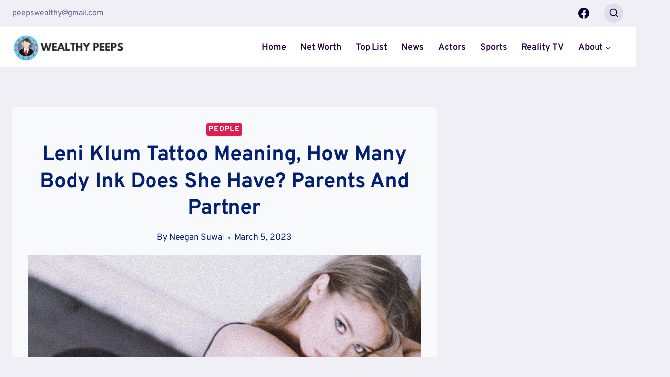

--- FILE ---
content_type: text/css
request_url: https://wealthypeeps.com/wp-content/themes/kadence/assets/css/author-box.min.css?ver=1.1.32
body_size: -10
content:
.entry-author-profile{position:relative;padding-left:100px}.entry-author{margin:var(--global-lg-spacing) auto}.entry-author-avatar{position:absolute;left:0}.entry-author-name{font-size:120%}.entry-author-name a{color:inherit;text-decoration:none}.entry-author-profile p{margin:1em 0}.entry-author-profile p.entry-author-occupation{margin:0;font-size:90%}.entry-author-follow{margin-top:1em}.entry-author-style-center{padding-bottom:var(--global-md-spacing);border-bottom:1px solid var(--global-gray-500)}.entry-author-style-center .entry-author-profile{text-align:center;padding-left:0}.entry-author-style-center .entry-author-avatar{position:relative;margin-bottom:0.5em}.entry-author-style-center .entry-author-avatar img{margin:0 auto;border-radius:50%;z-index:2;position:relative;box-sizing:content-box}.entry-author-style-center .entry-author-avatar:before{content:'';position:absolute;left:0;width:calc(50% - 60px);top:50%;margin-top:-1px;height:1px;background:var(--global-gray-500)}.entry-author-style-center .entry-author-avatar:after{content:'';position:absolute;right:0;width:calc(50% - 60px);top:50%;margin-top:-1px;height:1px;background:var(--global-gray-500)}@media screen and (min-width: 767px){.entry-author-style-center .entry-author-profile .entry-author-description{max-width:70%;margin-left:auto;margin-right:auto}}
